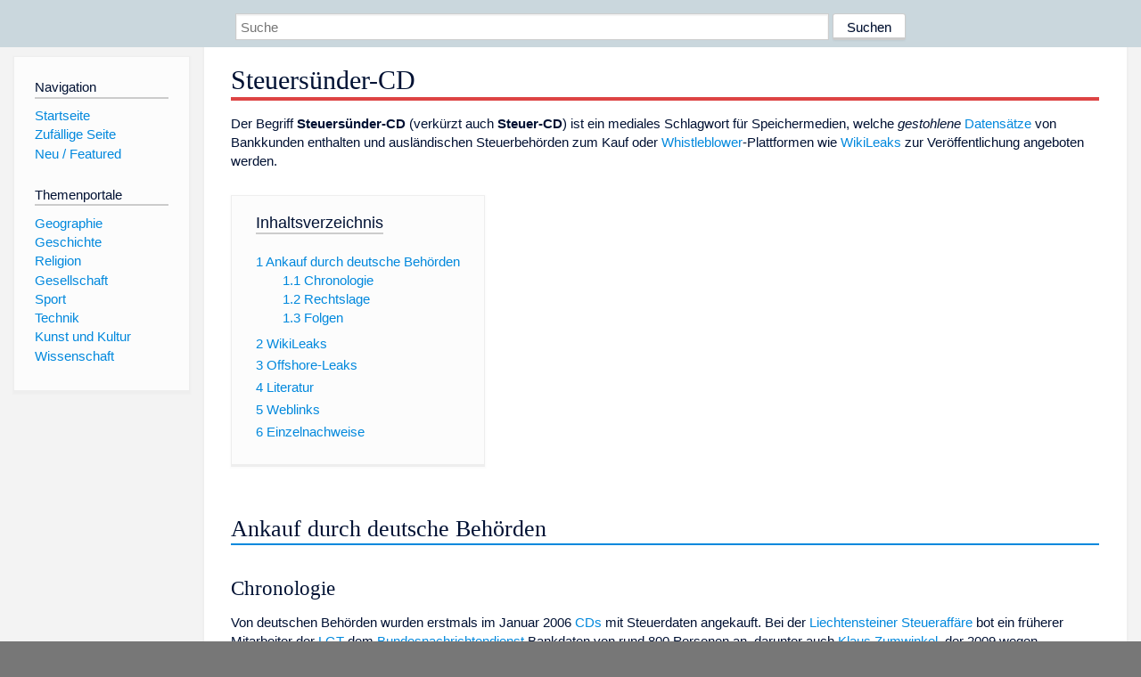

--- FILE ---
content_type: text/html; charset=utf-8
request_url: https://dewiki.de/Lexikon/Steuers%C3%BCnder-CD
body_size: 20206
content:


<!DOCTYPE html>
<html lang="de-DE">
<head>
<!-- <script async src="https://pagead2.googlesyndication.com/pagead/js/adsbygoogle.js?client=ca-pub-6036180823540385" crossorigin="anonymous"></script> -->    <meta charset="utf-8" />
    <meta name="viewport" content="width=device-width, initial-scale=1.0" />
    <meta property="og:type" content="website" />
    <meta property="og:site_name" content="DeWiki" />
    
    
        <link rel="stylesheet" href="/css/site.min.css" />
    
        <link rel="canonical" href="https://dewiki.de/Lexikon/Steuers%c3%bcnder-CD" />
    <title>DeWiki &gt; Steuers&#xFC;nder-CD</title>
<style>
    .sidebar-right-ad, #mw-related-navigation { display: none; }
    @media screen and (min-width: 1350px) {
        .sidebar-right-ad, #mw-related-navigation {
            display: inline;
        }
    }
    .imagesTable {
        display: table;
        width: 100%;
        border-spacing: 3px
    }

    .imagesTableRow {
        display: table-row
    }

    .imagesTableCell {
        display: table-cell;
        padding: 5px;
        vertical-align: middle
    }

    .imagesTableBody {
        display: table-row-group
    }
.google-revocation-link-placeholder {min-height:600px;}
figure[typeof~="mw:File/Thumb"] > figcaption, figure[typeof~="mw:File/Frame"] > figcaption {display:table-caption;caption-side:bottom;line-height:1.4em;word-break:break-word;text-align:left;padding:0 6px 6px 6px;}
figure[typeof~="mw:File/Thumb"], figure[typeof~="mw:File/Frame"] {display: table;text-align:center;border-collapse:collapse;line-height:0;margin:0.5em 0 1.3em 1.4em;clear:right;float:right;}
figure[typeof~="mw:File/Thumb"], figure[typeof~="mw:File/Frame"] {border: 1px solid #c8ccd1;border-bottom-width: 1px;border-bottom-style: solid;border-bottom-color: rgb(200, 204, 209);border-bottom:0; background-color:#f8f9fa;}

/* desktop-billboard-atf */
@media (min-width: 992px) {
.r89-desktop-billboard-atf {
min-height: 250px;
margin-top: 20px;
margin-bottom: 20px
}
}
/* desktop-billboard-btf */
@media (min-width: 992px) {
.r89-desktop-billboard-btf {
min-height: 250px;
margin-top: 20px;
margin-bottom: 20px
}
}
/* desktop-incontent */
@media (min-width: 992px) {
.r89-desktop-InContent {
min-height: 90px;
margin-top: 20px;
margin-bottom: 20px
}
}
/* mobile-billboard-top */
@media (max-width: 991px) {
.r89-mobile-billboard-top {
min-height: 280px;
margin-top: 20px;
margin-bottom: 20px
}
}
#r89-mobile-billboard-top-home-0-wrapper {
  min-height: 280px !important;
}
/* mobile-rectangle-infinite */
@media (max-width: 991px) {
.r89-mobile-rectangle-infinite {
min-height: 250px;
margin-top: 20px;
margin-bottom: 20px
}
}
/* mobile-rectangle-low */
@media (max-width: 991px) {
.r89-mobile-rectangle-low {
min-height: 250px;
margin-top: 20px;
margin-bottom: 20px
}
}
/* mobile-rectangle-mid */
@media (max-width: 991px) {
.r89-mobile-rectangle-mid {
min-height: 250px;
margin-top: 20px;
margin-bottom: 20px
}
}
/* mobile-rectangle-mid-300x600 */
@media (max-width: 991px) {
.r89-Mobile-Rectangle-Mid-300x600 {
min-height: 600px;
margin-top: 20px;
margin-bottom: 20px
}
}
.urhhinw {font-size: 0.6rem;font-style: italic;display: block;text-align: right;background-color: #ffffff80;line-height: 0.9;}</style>
</head>
<body class="sitedir-ltr">
    
    <div id="mw-wrapper">
        <div id="mw-header-container" style="background: #cad7dd; min-height: 3.5em">
            <div id="mw-header">
                <div id="p-search" style="margin-left:auto;margin-right:auto;text-align:center;max-width:1024px;">
                    <form method="get" action="/Suche">
                        <input style="width:65%" name="q" type="text" placeholder="Suche" />
                        <input style="max-width:25%" type="submit" value="Suchen" />
                    </form>
                </div>
            </div>
        </div>
        <div id="mw-content-container">
            <div id="mw-content-block" class="ts-inner">
                <div id="mw-site-navigation">
                    <div id="site-navigation" class="sidebar-chunk">
                        <h2><span>Navigation</span><div class="pokey"></div></h2>
                        <div class="sidebar-inner">
                            <div role="navigation" id="p-navigation">
 <h3>Navigation</h3>
 <div>
  <ul>
   <li><a href="/" title="Startseite" accesskey="z" ><span>Startseite</span></a></li>
   <li><a href="/Special/Random" title="Zufällige Seite" accesskey="z" rel="nofollow"><span>Zufällige Seite</span></a></li>
  <li><a href="/Artikel/Featured">Neu / Featured</a></li>
  </ul>
 </div>
</div>
<div role="navigation" id="p-themenportale">
 <h3>Themenportale</h3>
 <div>
  <ul>
   <li><a href="/Lexikon/Portal:Geographie" title="Geographie-Portal"><span>Geographie</span></a></li>
   <li><a href="/Lexikon/Portal:Geschichte" title="Geschichte-Portal"><span>Geschichte</span></a></li>
   <li><a href="/Lexikon/Portal:Religion" title="Religion-Portal"><span>Religion</span></a></li>
   <li><a href="/Lexikon/Portal:Gesellschaft" title="Gesellschaft-Portal"><span>Gesellschaft</span></a></li>
   <li><a href="/Lexikon/Portal:Sport" title="Sport-Portal"><span>Sport</span></a></li>
   <li><a href="/Lexikon/Portal:Technik" title= "Technik-Portal"><span>Technik</span></a></li>
   <li><a href="/Lexikon/Portal:Kunst_und_Kultur" title="Kunst-und-Kultur-Portal"><span>Kunst und Kultur</span></a></li>
   <li><a href="/Lexikon/Portal:Wissenschaft" title="Wissenschafts-Portal"><span>Wissenschaft</span></a></ li >
  </ul>
 </div>
</div>
                        </div>
                    </div>
                </div>
                <div id="mw-related-navigation" style="padding-left: 0em;position: sticky;top: 4em;">
<!--<div class="sidebar-right-ad">
 <ins class="adsbygoogle" id="sidebaradwithcookieconsent"
  style="display:block"
  data-ad-client="ca-pub-6036180823540385"
  data-ad-slot="5493494242"
  data-ad-format="auto"
  data-full-width-responsive="true"></ins>
 <script>
 (adsbygoogle = window.adsbygoogle || []).push({ });
 </script>  
</div>-->                </div>
                <div id="mw-content">
                    <div id="content" class="mw-body" role="main">
                        

<div>
    <!-- google_ad_section_start -->
    <h1 id="firstHeading" class="firstHeading"><span class="mw-page-title-main">Steuersünder-CD</span></h1>

<!--<script src="https://tags.refinery89.com/dewikide.js" async></script>
<ins class="adsbygoogle" id="firstadwithcookieconsent"
 style="display:block;height:280px;"
 data-ad-client="ca-pub-6036180823540385"
 data-ad-slot="9334668697"
 data-ad-format="auto"
 data-full-width-responsive="true"></ins> -->
<!-- <script>
 (adsbygoogle = window.adsbygoogle || []).push({ });
</script>
<div class="r89-desktop-billboard-atf"></div>-->

    <div class="mw-content-ltr mw-parser-output" lang=de dir=ltr><p>Der Begriff <b>Steuersünder-CD</b> (verkürzt auch <b>Steuer-CD</b>) ist ein mediales <span>Schlagwort</span> für Speichermedien, welche <i>gestohlene</i> <a href=/Lexikon/Datensatz title=Datensatz>Datensätze</a> von Bankkunden enthalten und ausländischen Steuerbehörden zum Kauf oder <a href=/Lexikon/Whistleblower title=Whistleblower>Whistleblower</a>-Plattformen wie <a href=/Lexikon/WikiLeaks title=WikiLeaks>WikiLeaks</a> zur Veröffentlichung angeboten werden.<div id=toc class=toc role=navigation aria-labelledby=mw-toc-heading><input type=checkbox role=button id=toctogglecheckbox class=toctogglecheckbox style=display:none><div class=toctitle lang=de dir=ltr><h2 id=mw-toc-heading>Inhaltsverzeichnis</h2><span class=toctogglespan><label class=toctogglelabel for=toctogglecheckbox></label></span></div><ul><li class="toclevel-1 tocsection-1"><a href=#Ankauf_durch_deutsche_Behörden><span class=tocnumber>1</span> <span class=toctext>Ankauf durch deutsche Behörden</span></a><ul><li class="toclevel-2 tocsection-2"><a href=#Chronologie><span class=tocnumber>1.1</span> <span class=toctext>Chronologie</span></a><li class="toclevel-2 tocsection-3"><a href=#Rechtslage><span class=tocnumber>1.2</span> <span class=toctext>Rechtslage</span></a><li class="toclevel-2 tocsection-4"><a href=#Folgen><span class=tocnumber>1.3</span> <span class=toctext>Folgen</span></a></ul><li class="toclevel-1 tocsection-5"><a href=#WikiLeaks><span class=tocnumber>2</span> <span class=toctext>WikiLeaks</span></a><li class="toclevel-1 tocsection-6"><a href=#Offshore-Leaks><span class=tocnumber>3</span> <span class=toctext>Offshore-Leaks</span></a><li class="toclevel-1 tocsection-7"><a href=#Literatur><span class=tocnumber>4</span> <span class=toctext>Literatur</span></a><li class="toclevel-1 tocsection-8"><a href=#Weblinks><span class=tocnumber>5</span> <span class=toctext>Weblinks</span></a><li class="toclevel-1 tocsection-9"><a href=#Einzelnachweise><span class=tocnumber>6</span> <span class=toctext>Einzelnachweise</span></a></ul></div><div class="mw-heading mw-heading2"><h2 id=Ankauf_durch_deutsche_Behörden><span id=Ankauf_durch_deutsche_Beh.C3.B6rden></span>Ankauf durch deutsche Behörden</h2></div><div class="mw-heading mw-heading3"><h3 id=Chronologie>Chronologie</h3></div><p>Von deutschen Behörden wurden erstmals im Januar 2006 <a href=/Lexikon/CD-ROM title=CD-ROM>CDs</a> mit Steuerdaten angekauft. Bei der <a href=/Lexikon/Liechtensteiner_Steueraff%c3%a4re title="Liechtensteiner Steueraffäre">Liechtensteiner Steueraffäre</a> bot ein früherer Mitarbeiter der <a href=/Lexikon/LGT_Group title="LGT Group">LGT</a> dem <a href=/Lexikon/Bundesnachrichtendienst title=Bundesnachrichtendienst>Bundesnachrichtendienst</a> Bankdaten von rund 800 Personen an, darunter auch <a href=/Lexikon/Klaus_Zumwinkel title="Klaus Zumwinkel">Klaus Zumwinkel</a>, der 2009 wegen <a href=/Lexikon/Steuerhinterziehung_(Deutschland) title="Steuerhinterziehung (Deutschland)">Steuerhinterziehung</a> verurteilt wurde. Die meisten Daten kaufte das Land <a href=/Lexikon/Nordrhein-Westfalen title=Nordrhein-Westfalen>Nordrhein-Westfalen</a>. Im Februar 2010 wurde unter dem damaligen nordrhein-westfälischen Finanzminister <a href=/Lexikon/Helmut_Linssen title="Helmut Linssen">Helmut Linssen</a> eine CD mit Namen und Kontodaten von Kunden der <a href=/Lexikon/Credit_Suisse title="Credit Suisse">Credit Suisse</a> für 2,5 Millionen Euro angekauft. Im Oktober 2010 bezahlten <a href=/Lexikon/Steuerfahnder class=mw-redirect title=Steuerfahnder>Steuerfahnder</a> für Kundendaten der Schweizer <a href=/Lexikon/Bank_Julius_B%c3%a4r title="Bank Julius Bär">Bank Julius Bär</a> und im Oktober 2011 für rund 3000 Kontoinformationen aus <a href=/Lexikon/Luxemburg title=Luxemburg>Luxemburg</a>. <a href=/Lexikon/Niedersachsen title=Niedersachsen>Niedersachsen</a> erwarb im Juni 2010 Zugang zu 35.000 Datensätzen mutmaßlicher Steuerbetrüger. Der Ankauf solcher Datenträger führte zu juristischen und politischen Auseinandersetzungen zwischen Deutschland und Liechtenstein sowie besonders der Schweiz.<sup id=cite_ref-tagesschau_1-0 class=reference><a href=#cite_note-tagesschau-1>&#91;1&#93;</a></sup> Die <a href=/Lexikon/Landesregierung_von_Baden-W%c3%bcrttemberg title="Landesregierung von Baden-Württemberg">Landesregierung von Baden-Württemberg</a> lehnte im August 2010 den Ankauf einer „Steuersünder-CD“ ab.<sup id=cite_ref-2 class=reference><a href=#cite_note-2>&#91;2&#93;</a></sup> 2012 kaufte <a href=/Lexikon/Norbert_Walter-Borjans title="Norbert Walter-Borjans">Norbert Walter-Borjans</a> für Nordrhein-Westfalen mehrere CDs, ohne die Namen der betroffenen Banken zu nennen.<sup id=cite_ref-3 class=reference><a href=#cite_note-3>&#91;3&#93;</a></sup> Anfang Dezember 2012 bestätigte die Landesregierung in Nordrhein-Westfalen, dass eine der Steuer-CDs von der schweizerischen Großbank <a href=/Lexikon/UBS title=UBS>UBS</a> stamme und die CD Angaben zu rund 750 Stiftungen und 550 weiteren Fällen mit einem Anlagevolumen von mehr als 2,9 Milliarden Euro enthalte.<sup id=cite_ref-4 class=reference><a href=#cite_note-4>&#91;4&#93;</a></sup> April 2013 bestätigte das Land Rheinland-Pfalz den Erwerb einer Steuer-CD mit etwa 40.000 Datensätzen für vier Millionen Euro.<sup id=cite_ref-5 class=reference><a href=#cite_note-5>&#91;5&#93;</a></sup><div class="mw-heading mw-heading3"><h3 id=Rechtslage>Rechtslage</h3></div><p>In den bisherigen Fällen lagen die Banken in der <a href=/Lexikon/Schweiz title=Schweiz>Schweiz</a> oder in <a href=/Lexikon/Liechtenstein title=Liechtenstein>Liechtenstein</a>. Der „Diebstahl“ der Kundendaten ist in diesen Ländern wegen Verletzung des <a href=/Lexikon/Bankgeheimnis title=Bankgeheimnis>Bankgeheimnisses</a> strafbar. Der Erwerb der Daten durch den deutschen <a href=/Lexikon/Fiskus title=Fiskus>Fiskus</a> dient der Strafverfolgung von <a href=/Lexikon/Steuerhinterziehung_(Deutschland) title="Steuerhinterziehung (Deutschland)">Steuerhinterziehern</a> im Rahmen des <a href=/Lexikon/Steuerstrafrecht_(Deutschland) title="Steuerstrafrecht (Deutschland)">Steuerstrafrechts</a>. Eine derartige CD ist ein <a href=/Lexikon/Sachbeweis title=Sachbeweis>Sachbeweis</a> im Sinne der <a href=/Lexikon/Strafprozessordnung_(Deutschland) title="Strafprozessordnung (Deutschland)">Strafprozessordnung</a> (StPO). Zuständige <a href=/Lexikon/Strafverfolgungsbeh%c3%b6rde title=Strafverfolgungsbehörde>Strafverfolgungsbehörde</a> für Steuerhinterziehung (strafbar gemäß <span class=plainlinks-print><a rel=nofollow class="external text" href=https://www.gesetze-im-internet.de/ao_1977/__370.html>§&#160;370</a></span> <a href=/Lexikon/Abgabenordnung title=Abgabenordnung>Abgabenordnung</a>) ist die <span>Bußgeld- und Strafsachenstelle</span> des <a href=/Lexikon/Finanzamt title=Finanzamt>Finanzamts</a> bzw. die <a href=/Lexikon/Staatsanwaltschaft title=Staatsanwaltschaft>Staatsanwaltschaft</a>, während die <a href=/Lexikon/Steuerfahndung title=Steuerfahndung>Steuerfahndung</a> den Sachverhalt lediglich ermittelt.<p>Ein <a href=/Lexikon/Beweisverbot title=Beweisverbot>Beweisverwertungsverbot</a> nach dem Strafprozessrecht besteht nach herrschender Auffassung nicht. Das <a href=/Lexikon/Bundesverfassungsgericht title=Bundesverfassungsgericht>Bundesverfassungsgericht</a> hat im November 2010 die Nutzung der Daten solcher Datenträger bei der <a href=/Lexikon/Strafverfolgung title=Strafverfolgung>Strafverfolgung</a> erlaubt. So können die von Informanten angekauften Informationen über mutmaßliche Steuerhinterzieher in Ermittlungsverfahren verwendet werden. Es komme nicht darauf an, ob der Ankauf der Daten ursprünglich rechtmäßig war (2 BvR 2101/09).<sup id=cite_ref-6 class=reference><a href=#cite_note-6>&#91;6&#93;</a></sup> In der Urteilsbegründung hieß es: „Der ‚Datendiebstahl‘ sei der <a href=/Lexikon/Bundesrepublik_Deutschland class=mw-redirect title="Bundesrepublik Deutschland">Bundesrepublik Deutschland</a> nicht zuzurechnen. Selbst wenn <a href=/Lexikon/V%c3%b6lkerrecht title=Völkerrecht>völkerrechtliche</a> Übereinkommen umgangen worden sein sollten, sei dies unschädlich, weil sich aus der Verletzung eines völkerrechtlichen Vertrages, der keine persönlichen Rechte gewähre, kein Verwertungsverbot ergebe. Im Übrigen sei das möglicherweise völkerrechtswidrige Geschehen (‚Datendiebstahl‘ und Ankauf der ‚gestohlenen‘ Daten) abgeschlossen gewesen; durch die Benutzung der Daten in dem Ermittlungsverfahren gegen die Beschwerdeführer würden die Übereinkommen nicht erneut beeinträchtigt.“<sup id=cite_ref-7 class=reference><a href=#cite_note-7>&#91;7&#93;</a></sup> Weiter sind „<a href=/Lexikon/Beweismittel title=Beweismittel>Beweismittel</a>, die von Privaten erlangt wurden, selbst wenn dies in strafbewehrter Weise erfolgte, grundsätzlich verwertbar, so dass allein von dem <a href=/Lexikon/Informant title=Informant>Informanten</a> begangene <a href=/Lexikon/Strafrecht title=Strafrecht>Straftaten</a> bei der Beurteilung eines möglichen Verwertungsverbotes vornherein nicht berücksichtigt werden müssen.“<sup id=cite_ref-8 class=reference><a href=#cite_note-8>&#91;8&#93;</a></sup><p><a href=/Lexikon/Legal_Tribune_Online title="Legal Tribune Online">Legal Tribune Online</a> schrieb im Dezember 2010 unter anderem zum Urteil: „Es handelt sich keinesfalls um die abschließende rechtliche Beurteilung aller mit solchen CDs verbundenen Fragen. Der Kontodaten-CD-Beschluss ist vor allem kein Freibrief, staatsanwaltliche Ermittlungen künftig beliebig durchführen zu können, wie manche jetzt meinen (das hat das BVerfG bereits an anderer Stelle entschieden [gekürzt]). Zulässig ist nur, dass gegen auf den CDs benannte Personen ermittelt werden darf. Außerdem besteht die grundsätzliche Möglichkeit zu <a href=/Lexikon/Hausdurchsuchung class=mw-redirect title=Hausdurchsuchung>Hausdurchsuchungen</a>. Noch nicht entschieden ist, ob diese ‘fruits of the poisonous tree’ selbst als Grundlage für eine strafrechtliche Verurteilung herangezogen werden dürfen. Das ist die am Ende wesentlich wichtigere Frage, denn selten finden sich bei Hausdurchsuchungen wirklich die gewünschten Belege. Diese nämlich werden meist zum Schutz vor solchen Ermittlungsmaßnahmen gar nicht erst in Deutschland aufbewahrt.“<sup id=cite_ref-9 class=reference><a href=#cite_note-9>&#91;9&#93;</a></sup> Auf derselben Plattform hebt der Steuerrechtler <a href=/Lexikon/Arndt_Schmehl title="Arndt Schmehl">Arndt Schmehl</a> noch hervor, dass Steuergerechtigkeit und Rechtsstaatlichkeit sich nicht gegenseitig ausschließen, sondern „unverbrüchlich zusammengehören“. Zudem müsse die Justiz dem Grundsatz folgen, dass sie zur Erforschung der Wahrheit verpflichtet ist, allerdings nicht um jeden Preis. Bei den Steuerdaten-CDs gelte es zu beachten, dass ein strafbares Vorverhalten bei der Informationsbeschaffung nicht zur Unverwertbarkeit des Beweises führt, soweit dies der private Informant allein zu verantworten hat.<sup id=cite_ref-10 class=reference><a href=#cite_note-10>&#91;10&#93;</a></sup><p>Neben der Beweisverwertung stellten sich auch Fragen, wie die Beschaffung der Daten und die Anstiftung hierzu strafrechtlich zu bewerten sind (siehe unten).<div class="mw-heading mw-heading3"><h3 id=Folgen>Folgen</h3></div><p>Nachdem durch die Medien Verkaufsangebote weiterer „Steuersünder-CDs“ bekannt geworden waren, gingen bei deutschen Finanzämtern regelmäßig <a href=/Lexikon/Selbstanzeige title=Selbstanzeige>Selbstanzeigen</a> ein, in der Hoffnung auf die strafbefreiende Wirkung gemäß <span class=plainlinks-print><a rel=nofollow class="external text" href=https://www.gesetze-im-internet.de/ao_1977/__371.html>§&#160;371</a></span> <a href=/Lexikon/Abgabenordnung title=Abgabenordnung>Abgabenordnung</a> (AO). Die Selbstanzeige hat in jedem Fall strafmildernde Wirkung. Ob die Selbstanzeige auch strafbefreiende Wirkung haben darf, ist allgemein umstritten, denn gemäß der AO entfällt die Strafbefreiung, wenn das Finanzamt die Steuerhinterziehung bereits vor Eingang der Selbstanzeige entdeckt hat.<p>Die Kosten von CD-Käufen wurden grundsätzlich zur Hälfte auf den Bund und der Rest auf die Länder umgelegt. Den Kosten von neun Millionen Euro stehen alleine bis September 2012 Mehreinnahmen von insgesamt mehr als drei Milliarden Euro gegenüber.<sup id=cite_ref-11 class=reference><a href=#cite_note-11>&#91;11&#93;</a></sup><p>Allein in Nordrhein-Westfalen kamen so mehr als 670 Millionen Euro zusammen. Neben 3,6 Mio. Euro an Geldstrafen und Geldauflagen aus Verurteilungen und Verfahrenseinstellungen wurden durch die nordrhein-westfälische Justiz <span>Verbandsgeldbußen</span> in Höhe von rund 197,5 Mio. Euro festgesetzt. Dazu kamen allein in Nordrhein-Westfalen rund 70 Mio. Euro aus der Auswertung von Steuer-CDs. Die zusätzlichen Einnahmen aus Selbstanzeigen in Höhe von geschätzten 400 Mio. Euro waren nur möglich, weil Steuerhinterzieher nicht mehr sicher sein konnten, dass sie unentdeckt bleiben.<sup id=cite_ref-12 class=reference><a href=#cite_note-12>&#91;12&#93;</a></sup><p>Ende November 2012 lehnten der deutsche <a href=/Lexikon/Bundesrat_(Deutschland) title="Bundesrat (Deutschland)">Bundesrat</a> und in der Folge der Vermittlungsausschuss des Deutschen Bundestages ein <a href=/Lexikon/Steuerabkommen_Deutschland%e2%80%93Schweiz title="Steuerabkommen Deutschland–Schweiz">Steuerabkommen mit der Schweiz</a> ab.<p>Die Weitergabe von Daten, die unter das Schweizer Bankgeheimnis fallen, an deutsche Steuerfahnder löste kriminalistische, juristische und diplomatische Auseinandersetzungen zwischen der Schweiz und Deutschland aus. Der Schweizer Bundesrat entschied, den Banken beizuspringen, und die Landesregierung ermächtigte im September 2010 die <a href=/Lexikon/Bundesanwaltschaft_(Schweiz) title="Bundesanwaltschaft (Schweiz)">Bundesanwaltschaft</a>, Ermittlungen wegen Wirtschaftsspionage aufzunehmen. In der Schweiz wurden mehrere Personen verhaftet und angeklagt. Auch Steuerfahnder aus Nordrhein-Westfalen wurden 2012 von der Bundesanwaltschaft zur Verhaftung ausgeschrieben, da sie zu Straftaten in der Schweiz angeregt hätten.<sup id=cite_ref-:0_13-0 class=reference><a href=#cite_note-:0-13>&#91;13&#93;</a></sup><p>Der Österreicher, der die Datensammlung an die deutschen Behörden verkauft hatte, hatte hierfür 2,5 Millionen Euro erhalten. Das Geld wurde auf Konten in Deutschland, Österreich und Tschechien überwiesen. Nachdem der Österreicher in der Schweiz verhaftet worden war, beging er in der Zelle Selbstmord. Seine Erben und die Schweiz stritten lange um das Honorar für die Beschaffung der Steuer-CD. Nach langem Rechtsstreit wurde entschieden, dass das Geld als Deliktserlös einzuziehen sei. Der verbliebene Teil des Honorars auf den Konten in Österreich und Tschechien ging somit an die Schweizer Behörden.<sup id=cite_ref-14 class=reference><a href=#cite_note-14>&#91;14&#93;</a></sup><p>2012 wurde von der Schweiz aufgrund des Verdachts zur Beihilfe von <a href=/Lexikon/Wirtschaftsspionage title=Wirtschaftsspionage>Wirtschaftsspionage</a> sowie wegen Verstoßes gegen das <a href=/Lexikon/Schweizer_Bankgeheimnis title="Schweizer Bankgeheimnis">Schweizer Bankgeheimnis</a> (<span class=plainlinks-print><a rel=nofollow class="external text" href="https://www.fedlex.admin.ch/de/search?collection=classified_compilation&amp;classifiedBy=BankG&amp;article=47">Art.&#160;47</a><span style=display:none><span></span></span></span>) ein nationaler <a href=/Lexikon/Haftbefehl title=Haftbefehl>Haftbefehl</a> gegen drei Steuerfahnder aus Nordrhein-Westfalen, darunter auch gegen den Leiter des Finanzamts für Steuerstrafsachen und Steuerfahndung in <a href=/Lexikon/Wuppertal title=Wuppertal>Wuppertal</a>,<sup id=cite_ref-knellwolf_15-0 class=reference><a href=#cite_note-knellwolf-15>&#91;15&#93;</a></sup> erlassen. Alle drei sollen beim Kauf einer CD 2010 beteiligt gewesen sein.<sup id=cite_ref-16 class=reference><a href=#cite_note-16>&#91;16&#93;</a></sup> Laut dem Schweizer Bundesanwalt <a href=/Lexikon/Michael_Lauber title="Michael Lauber">Michael Lauber</a> würden sie verdächtigt, „Aufträge zum Ausspionieren der Großbank <a href=/Lexikon/Credit_Suisse title="Credit Suisse">Credit Suisse</a>“ erteilt zu haben.<sup id=cite_ref-17 class=reference><a href=#cite_note-17>&#91;17&#93;</a></sup> Die Schweizer Behörden, die ein <a href=/Lexikon/Rechtshilfe title=Rechtshilfe>Rechtshilfeersuchen</a> in Deutschland stellten,<sup id=cite_ref-18 class=reference><a href=#cite_note-18>&#91;18&#93;</a></sup> machten hierfür <span class=plainlinks-print><a rel=nofollow class="external text" href="https://www.fedlex.admin.ch/de/search?collection=classified_compilation&amp;classifiedBy=StGB&amp;article=273">Art.&#160;273</a><span style=display:none><span></span></span></span> des <a href=/Lexikon/Strafgesetzbuch_(Schweiz) title="Strafgesetzbuch (Schweiz)">Strafgesetzbuchs</a> geltend. Diese Vorschrift wendet sich gegen Wirtschaftsspionage oder gegen einen „wirtschaftlichen Nachrichtendienst“ und bedroht diejenigen mit einer Freiheitsstrafe, die ein Geschäftsgeheimnis auskundschaften, „um es einer fremden amtlichen Stelle oder einer ausländischen Organisation oder privaten Unternehmung oder ihren Agenten zugänglich zu machen“.<sup id=cite_ref-19 class=reference><a href=#cite_note-19>&#91;19&#93;</a></sup> In einem Interview mit <a href=/Lexikon/Schweizer_Radio_DRS title="Schweizer Radio DRS">Schweizer Radio DRS</a> sagte Lauber: „Es besteht der konkrete Verdacht, dass aus Deutschland klare Aufträge gegeben worden sind zum Ausspionieren von Informationen der Credit Suisse“, da neben Steuerdaten auch interne Papiere weitergeleitet wurden. Die zuvor ersuchte Rechtshilfe zu einer Befragung der Beamten blieb jedoch unbeantwortet.<sup id=cite_ref-tagesschau_1-1 class=reference><a href=#cite_note-tagesschau-1>&#91;1&#93;</a></sup> Zu den an deutsche Behörden weitergegebenen Unternehmensinterna gehörte insbesondere eine Powerpoint-Präsentation, aus der hervorging, dass die Credit Suisse selbst davon ausging, dass mehr als 80 Prozent ihrer deutschen Kunden offenbar unversteuertes Geld angelegt hatten.<sup id=cite_ref-20 class=reference><a href=#cite_note-20>&#91;20&#93;</a></sup><p>Im April 2017 wurde in Frankfurt der ehemalige Schweizer Polizist Daniel M. aus Zürich wegen Spionagetätigkeiten verhaftet. Er soll vom <a href=/Lexikon/Schweizer_Nachrichtendienste title="Schweizer Nachrichtendienste">Nachrichtendienst des Bundes</a> als freier Mitarbeiter mehrfach mit Operationen betraut worden sein, insbesondere um Informationen über die Steuerfahnder aus Nordrhein-Westfalen zu sammeln. Seine genaue Rolle und sein Beitrag an die Untersuchungen sind unklar.<sup id=cite_ref-:0_13-1 class=reference><a href=#cite_note-:0-13>&#91;13&#93;</a></sup><sup id=cite_ref-:1_21-0 class=reference><a href=#cite_note-:1-21>&#91;21&#93;</a></sup> <a href=/Lexikon/Ueli_Maurer title="Ueli Maurer">Ueli Maurer</a>, damals Verteidigungsminister und für den Schweizer Geheimdienst verantwortlich, hatten zwar den Einsatz eines Spions gegenüber dem <a href=/Lexikon/Tages-Anzeiger title=Tages-Anzeiger>Tages-Anzeiger</a> bestätigt und gesagt, dass er auch den <a href=/Lexikon/Bundesrat_(Schweiz) title="Bundesrat (Schweiz)">Gesamtbundesrat</a> und die <a href=/Lexikon/Gesch%c3%a4ftspr%c3%bcfungsdelegation_der_Bundesversammlung title="Geschäftsprüfungsdelegation der Bundesversammlung">parlamentarische Geschäftsprüfungsdelegation</a> über die NDB-Operation informiert hätte.<sup id=cite_ref-22 class=reference><a href=#cite_note-22>&#91;22&#93;</a></sup> Später soll Daniel M. Bankdaten, die sich jedoch als Fälschungen erwiesen, an <a href=/Lexikon/Werner_Mauss title="Werner Mauss">Werner Mauss</a> und eine Drittperson verkauft haben. Mauss reklamierte dies bei den Schweizer Behörden. Daraufhin wurde M. in der Schweiz verhaftet. Die Schweizer Bundesanwaltschaft dehnte das Strafverfahren gegen M. auf Mauss und den dritten Mann aus, und die Beschuldigten sagten in Verhören, sie seien in vielfältiger Weise jahrelang für Geheimdienste tätig gewesen. Über ein laufendes deutsches Steuerverfahren gegen Mauss in Bochum gerieten die Schweizer Protokolle in die Hände des deutschen Generalbundesanwalts, womit dieser über die Identität und Aktivitäten von Daniel M. informiert wurde, worauf er Daniel M. festnehmen ließ.<sup id=cite_ref-23 class=reference><a href=#cite_note-23>&#91;23&#93;</a></sup> Anscheinend war aber die Identität der deutschen Steuerfahnder bereits 2010 durch ein Dossier der Staatsanwaltschaft Düsseldorf, das mitunter an Anwälte der Steuerhinterzieher geschickt worden war, offengelegt worden.<sup id=cite_ref-:1_21-1 class=reference><a href=#cite_note-:1-21>&#91;21&#93;</a></sup><div class="mw-heading mw-heading2"><h2 id=WikiLeaks>WikiLeaks</h2></div><div class=hauptartikel role=navigation><span class=hauptartikel-pfeil title=siehe aria-hidden=true role=presentation>→ </span><i><span class=hauptartikel-text>Hauptartikel</span>: <a href=/Lexikon/Rudolf_Elmer title="Rudolf Elmer">Rudolf Elmer</a>&#160;und <a href=/Lexikon/Ver%c3%b6ffentlichungen_von_WikiLeaks#Bank_Julius_B%c3%a4r_gegen_WikiLeaks title="Veröffentlichungen von WikiLeaks">Bank Julius Bär gegen WikiLeaks</a></i></div><p>Wurden sogenannte Steuer-CDs hauptsächlich an deutsche Behörden verkauft, hatte <a href=/Lexikon/Rudolf_Elmer title="Rudolf Elmer">Rudolf Elmer</a>, ehemaliger Bankdirektor der <i>Julius Baer Bank &amp; Trust Company</i>, einer Tochtergesellschaft der Schweizer Bank <a href=/Lexikon/Bank_Julius_B%c3%a4r title="Bank Julius Bär">Julius Bär</a> auf den <a href=/Lexikon/Kaimaninseln class=mw-redirect title=Kaimaninseln>Cayman Islands</a>, persönliche Kundendaten mehrfach an <a href=/Lexikon/WikiLeaks title=WikiLeaks>WikiLeaks</a> weitergegeben. 2007 hatte er geheime Kundendaten auf WikiLeaks veröffentlichen lassen, wovon aber einige gefälscht waren.<sup id=cite_ref-sonntag_24-0 class=reference><a href=#cite_note-sonntag-24>&#91;24&#93;</a></sup><sup id=cite_ref-sf_25-0 class=reference><a href=#cite_note-sf-25>&#91;25&#93;</a></sup><p>Am 17. Januar 2011 übergab Elmer dem WikiLeaks-Sprecher <a href=/Lexikon/Julian_Assange title="Julian Assange">Julian Assange</a> zwei CDs mit angeblich rund 2.000 Daten von Kunden aus den Vereinigten Staaten, Großbritannien, Österreich und Deutschland unter anderem von „bekannten Stützen der Gesellschaft“ wie Geschäftsleuten, Kunstschaffenden und rund 40 Politikern.<sup id=cite_ref-26 class=reference><a href=#cite_note-26>&#91;26&#93;</a></sup> Später in Untersuchungshaft erklärte Elmer, dass die Datenträger leer waren und somit keine Bankdaten enthielten.<sup id=cite_ref-uhaft_27-0 class=reference><a href=#cite_note-uhaft-27>&#91;27&#93;</a></sup> Im Juli 2011 bestätigten dies zwei Elmer nahestehende Personen, die an der Pressekonferenz in London teilgenommen hatten. Eine von ihnen gab an, die Information direkt von Assange erhalten zu haben.<sup id=cite_ref-28 class=reference><a href=#cite_note-28>&#91;28&#93;</a></sup><sup id=cite_ref-29 class=reference><a href=#cite_note-29>&#91;29&#93;</a></sup><p>Aufgrund dieser Übergabe von Kunden- und Geschäftsdatensätzen sowie den früheren Übergaben an WikiLeaks wurde Elmer festgenommen und in Untersuchungshaft genommen.<sup id=cite_ref-30 class=reference><a href=#cite_note-30>&#91;30&#93;</a></sup> Kurz zuvor wurde er wegen mehrfacher versuchter Nötigung, <span>Drohung</span> und Verletzung des <a href=/Lexikon/Schweizer_Bankgeheimnis title="Schweizer Bankgeheimnis">Schweizer Bankgeheimnisses</a> von einem Schweizer Gericht zu einer Geldstrafe auf <a href=/Lexikon/Bedingte_Strafe_(Schweiz) title="Bedingte Strafe (Schweiz)">Bewährung</a> verurteilt. Elmer hatte im Jahr 2004 Datensätze der Bank an Medien und Steuerbehörden weitergeleitet sowie Bankmitarbeiter bedroht.<sup id=cite_ref-tagi_31-0 class=reference><a href=#cite_note-tagi-31>&#91;31&#93;</a></sup> Elmer legte <a href=/Lexikon/Berufung_(Recht) title="Berufung (Recht)">Berufung</a> gegen das Urteil ein.<sup id=cite_ref-berufung_32-0 class=reference><a href=#cite_note-berufung-32>&#91;32&#93;</a></sup> Die Weitergabe der Datensätze an WikiLeaks war nicht Teil der Anklage.<sup id=cite_ref-sf_25-1 class=reference><a href=#cite_note-sf-25>&#91;25&#93;</a></sup><div class="mw-heading mw-heading2"><h2 id=Offshore-Leaks>Offshore-Leaks</h2></div><div class=hauptartikel role=navigation><span class=hauptartikel-pfeil title=siehe aria-hidden=true role=presentation>→ </span><i><span class=hauptartikel-text>Hauptartikel</span>: <a href=/Lexikon/Offshore-Leaks title=Offshore-Leaks>Offshore-Leaks</a></i></div><p>Seit dem 4. April 2013 veröffentlicht ein Konsortium von Medien (überwiegend Zeitungen) aus 46 Ländern Berichte über <a href=/Lexikon/Steueroase title=Steueroase>Steueroasen</a>. Grundlage der Berichte ist eine Festplatte, die 260 GB Daten mit 2,5 Millionen Dokumenten mit 130.000 Steuerflüchtigen-Namen aus etwa 170 Ländern enthält und die diese Medien seit Monaten auswerten; dabei betreiben sie auch <a href=/Lexikon/Investigativer_Journalismus title="Investigativer Journalismus">investigativen Journalismus</a>.<p>Nach Recherchen des Norddeutschen Rundfunks und der Süddeutschen Zeitung hat zum Beispiel die <a href=/Lexikon/Deutsche_Bank title="Deutsche Bank">Deutsche Bank</a> über ihre Niederlassung in Singapur mehr als 300 Firmen und Trusts in mehreren Steueroasen (größtenteils auf den <a href=/Lexikon/Britische_Jungferninseln title="Britische Jungferninseln">Britischen Jungferninseln</a>) gegründet. In vielen Fällen setzte sie dabei ihre Tochterfirma <span>Regula Limited</span> als Direktorin ein. Nach Ansicht von Kritikern leistete sie der Verschleierung von Geldströmen Vorschub und begünstigte damit mögliche Straftaten.<sup id=cite_ref-33 class=reference><a href=#cite_note-33>&#91;33&#93;</a></sup><div class="mw-heading mw-heading2"><h2 id=Literatur>Literatur</h2></div><ul><li>Sebastian Sonn: <i>Strafbarkeit des privaten Entwendens und staatlichen Ankaufs inkriminierender Kundendaten: Am Beispiel der Steuer-CD Affäre.</i> Hamburg 2014 (Dissertation), <span>ISBN 978-3-8300-7801-2</span>.</ul><div class="mw-heading mw-heading2"><h2 id=Weblinks>Weblinks</h2></div><ul><li><a rel=nofollow class="external text" href=http://www.spiegel.de/politik/deutschland/0,1518,675979,00.html><i>Schnell die Steuer, sonst wird's teuer</i></a>, <a href=/Lexikon/Spiegel_Online class=mw-redirect title="Spiegel Online">Spiegel Online</a> vom 4. Februar 2010<li><a rel=nofollow class="external text" href=https://www.faz.net/aktuell/wirtschaft/nach-kauf-von-luxemburg-cd-razzia-gegen-steuersuender-ist-angelaufen-11495513.html><i>Razzia gegen Steuersünder ist angelaufen</i>.</a> Chronologie der „Steuersünder-CD“-Käufe in Deutschland. In: <a href=/Lexikon/Faz.net class=mw-redirect title=Faz.net>faz.net</a> vom 16. Oktober 2011</ul><div class="mw-heading mw-heading2"><h2 id=Einzelnachweise>Einzelnachweise</h2></div><ol class=references><li id=cite_note-tagesschau-1><span class=mw-cite-backlink>↑ <sup><a href=#cite_ref-tagesschau_1-0>a</a></sup> <sup><a href=#cite_ref-tagesschau_1-1>b</a></sup></span> <span class=reference-text><a rel=nofollow class="external text" href=https://www.tagesschau.de/inland/hgsteuerstreit100.html><i>Wirtschaftsspionage oder berechtigte Fahndung?</i></a>, <a href=/Lexikon/Tagesschau.de title=Tagesschau.de>tagesschau.de</a> vom 3. April 2012 (<style data-mw-deduplicate=TemplateStyles:r244449517>.mw-parser-output .webarchiv-memento{color:#303030!important}html.skin-theme-clientpref-night .mw-parser-output .webarchiv-memento{color:#aaaaaa!important}@media(prefers-color-scheme:dark){html.skin-theme-clientpref-os .mw-parser-output .webarchiv-memento{color:#aaaaaa!important}}</style><a rel=nofollow class="external text" href="https://www.webcitation.org/66eyqfoPP?url=https://www.tagesschau.de/inland/hgsteuerstreit100.html">Archiv-Version</a> (<a href=/Lexikon/Web-Archivierung#Begriffsbestimmung title=Web-Archivierung><span class=webarchiv-memento>Memento</span></a> vom 4. April 2012 auf <i><a href=/Lexikon/WebCite title=WebCite>WebCite</a></i>))</span><li id=cite_note-2><span class=mw-cite-backlink><a href=#cite_ref-2>↑</a></span> <span class=reference-text><span class=cite><a rel=nofollow class="external text" href=https://www.spiegel.de/wirtschaft/soziales/illegale-konten-baden-wuerttemberg-will-steuersuender-cd-nicht-kaufen-a-713114.html><i>Baden-Württemberg will Steuersünder-CD nicht kaufen.</i></a>&#32;Spiegel Online,&#32;22.&#160;August 2010&#44;<span class=Abrufdatum>&#32;abgerufen am 18.&#160;August 2012</span>.</span><span style=display:none class=Z3988 title="ctx_ver=Z39.88-2004&amp;rft_val_fmt=info%3Aofi%2Ffmt%3Akev%3Amtx%3Adc&amp;rfr_id=info%3Asid%2Fde.wikipedia.org%3ASteuers%C3%BCnder-CD&amp;rft.title=Baden-W%C3%BCrttemberg+will+Steuers%C3%BCnder-CD+nicht+kaufen&amp;rft.description=Baden-W%C3%BCrttemberg+will+Steuers%C3%BCnder-CD+nicht+kaufen&amp;rft.identifier=https%3A%2F%2Fwww.spiegel.de%2Fwirtschaft%2Fsoziales%2Fillegale-konten-baden-wuerttemberg-will-steuersuender-cd-nicht-kaufen-a-713114.html&amp;rft.publisher=Spiegel+Online&amp;rft.date=2010-08-22">&#160;</span></span><li id=cite_note-3><span class=mw-cite-backlink><a href=#cite_ref-3>↑</a></span> <span class=reference-text><a rel=nofollow class="external text" href=http://www.20min.ch/finance/news/story/22653640>NRW ermittelt nach Ankauf von Steuer-CDs.</a> In: <a href=/Lexikon/20_Minuten title="20 Minuten">20 Minuten</a> vom 9. August 2012</span><li id=cite_note-4><span class=mw-cite-backlink><a href=#cite_ref-4>↑</a></span> <span class=reference-text><link rel=mw-deduplicated-inline-style href=mw-data:TemplateStyles:r244449517><a rel=nofollow class="external text" href=https://archive.today/20130212023831/http://www.tagesschau.de/inland/steuercdsnrw102.html><i>Neue Steuer-CD enthüllt massiven Betrug</i></a> (<a href=/Lexikon/Web-Archivierung#Begriffsbestimmung title=Web-Archivierung><span class=webarchiv-memento>Memento</span></a> vom 12. Februar 2013 im Webarchiv <i><a href=/Lexikon/Archive.today title=Archive.today>archive.today</a></i>), tagesschau.de, 4. Dezember 2012</span><li id=cite_note-5><span class=mw-cite-backlink><a href=#cite_ref-5>↑</a></span> <span class=reference-text><span class=cite><i>Steuerfahndung: Land kauft Steuer-CD – Kühl „konsequent gegen Steuerbetrug“.</i>&#32;<a href=/Lexikon/Ministerium_der_Finanzen_Rheinland-Pfalz title="Ministerium der Finanzen Rheinland-Pfalz">Ministerium der Finanzen Rheinland-Pfalz</a>,&#32;16.&#160;April 2013&#44;&#32;ehemals&#32;im&#32;<style data-mw-deduplicate=TemplateStyles:r235239667>.mw-parser-output .dewiki-iconexternal>a{background-position:center right;background-repeat:no-repeat}body.skin-minerva .mw-parser-output .dewiki-iconexternal>a{background-image:url("https://upload.wikimedia.org/wikipedia/commons/a/a4/OOjs_UI_icon_external-link-ltr-progressive.svg")!important;background-size:10px;padding-right:13px!important}body.skin-timeless .mw-parser-output .dewiki-iconexternal>a,body.skin-monobook .mw-parser-output .dewiki-iconexternal>a{background-image:url("https://upload.wikimedia.org/wikipedia/commons/3/30/MediaWiki_external_link_icon.svg")!important;padding-right:13px!important}body.skin-vector .mw-parser-output .dewiki-iconexternal>a{background-image:url("https://upload.wikimedia.org/wikipedia/commons/9/96/Link-external-small-ltr-progressive.svg")!important;background-size:0.857em;padding-right:1em!important}</style><span class=dewiki-iconexternal><a class="external text" href="https://redirecter.toolforge.org/?url=http%3A%2F%2Ffm.rlp.de%2Faktuelles%2Fnews-singleansicht%2Farchive%2F2013%2Fapril%2Farticle%2Fland-kauft-steuer-cd-kuehl-konsequent-gegen-steuerbetrug-1%2F">Original</a></span>&#32;(nicht mehr online verfügbar)<span>;</span><span class=Abrufdatum>&#32;abgerufen am 16.&#160;Oktober 2015</span>.<span style=display:none><a rel=nofollow class="external text" href="http://IABotdeadurl.invalid/http://fm.rlp.de/aktuelles/news-singleansicht/archive/2013/april/article/land-kauft-steuer-cd-kuehl-konsequent-gegen-steuerbetrug-1/">@1</a></span><span style=display:none><a rel=nofollow class="external text" href="http://fm.rlp.de/aktuelles/news-singleansicht/archive/2013/april/article/land-kauft-steuer-cd-kuehl-konsequent-gegen-steuerbetrug-1/">@2</a></span><span style=display:none><span>Vorlage:Toter Link/fm.rlp.de</span></span>&#32;<small>(<span>Seite nicht mehr abrufbar</span>. <a rel=nofollow class="external text" href="https://web.archive.org/web/*/http://fm.rlp.de/aktuelles/news-singleansicht/archive/2013/april/article/land-kauft-steuer-cd-kuehl-konsequent-gegen-steuerbetrug-1/">Suche in Webarchiven</a>)</small>&#160;<small class=archiv-bot><span class="wp_boppel noviewer" aria-hidden=true role=presentation><span typeof=mw:File><span title=i><img alt="" src=//upload.wikimedia.org/wikipedia/commons/thumb/4/4a/Pictogram_voting_info.svg/15px-Pictogram_voting_info.svg.png decoding=async width=15 height=15 class=mw-file-element srcset="//upload.wikimedia.org/wikipedia/commons/thumb/4/4a/Pictogram_voting_info.svg/23px-Pictogram_voting_info.svg.png 1.5x, //upload.wikimedia.org/wikipedia/commons/thumb/4/4a/Pictogram_voting_info.svg/30px-Pictogram_voting_info.svg.png 2x" data-file-width=250 data-file-height=250></span></span></span>&#160;<b>Info:</b> Der Link wurde automatisch als defekt markiert. Bitte prüfe den Link gemäß <span>Anleitung</span> und entferne dann diesen Hinweis.</small></span><span style=display:none class=Z3988 title="ctx_ver=Z39.88-2004&amp;rft_val_fmt=info%3Aofi%2Ffmt%3Akev%3Amtx%3Adc&amp;rfr_id=info%3Asid%2Fde.wikipedia.org%3ASteuers%C3%BCnder-CD&amp;rft.title=Steuerfahndung%3A+Land+kauft+Steuer-CD+%E2%80%93+K%C3%BChl+%E2%80%9Ekonsequent+gegen+Steuerbetrug%E2%80%9C&amp;rft.description=Steuerfahndung%3A+Land+kauft+Steuer-CD+%E2%80%93+K%C3%BChl+%E2%80%9Ekonsequent+gegen+Steuerbetrug%E2%80%9C&amp;rft.identifier=http%3A%2F%2Ffm.rlp.de%2Faktuelles%2Fnews-singleansicht%2Farchive%2F2013%2Fapril%2Farticle%2Fland-kauft-steuer-cd-kuehl-konsequent-gegen-steuerbetrug-1%2F&amp;rft.publisher=%5B%5BMinisterium+der+Finanzen+Rheinland-Pfalz%5D%5D&amp;rft.date=2013-04-16">&#160;</span></span><li id=cite_note-6><span class=mw-cite-backlink><a href=#cite_ref-6>↑</a></span> <span class=reference-text><a rel=nofollow class="external text" href=https://www.n-tv.de/politik/Karlsruhe-erlaubt-Nutzung-article2039006.html><i>Karlsruhe erlaubt Nutzung</i></a>, n-tv.de vom 30. November 2010</span><li id=cite_note-7><span class=mw-cite-backlink><a href=#cite_ref-7>↑</a></span> <span class=reference-text><a rel=nofollow class="external text" href=http://www.bundesverfassungsgericht.de/entscheidungen/rk20101109_2bvr210109.html><i>BVerfG, 2 BvR 2101/09 vom 9.11.2010, Absatz-Nr. (1 - 62)</i></a> auf bundesverfassungsgericht.de, abgerufen am 30. November 2010</span><li id=cite_note-8><span class=mw-cite-backlink><a href=#cite_ref-8>↑</a></span> <span class=reference-text><a rel=nofollow class="external text" href=http://www.bundesverfassungsgericht.de/pressemitteilungen/bvg10-109.html><i>Pressemitteilung Nr. 109/2010 vom 30. November 2010</i></a>, bundesverfassungsgericht.de</span><li id=cite_note-9><span class=mw-cite-backlink><a href=#cite_ref-9>↑</a></span> <span class=reference-text>Björn Demuth: <a rel=nofollow class="external text" href="http://www.lto.de/de/html/nachrichten/2233/kein-freibrief-fuer-die-strafverfolgung/">Kein Freibrief für die Strafverfolgung.</a> In: <a href=/Lexikon/Legal_Tribune_Online title="Legal Tribune Online">Legal Tribune Online</a> vom 28. Dezember 2010</span><li id=cite_note-10><span class=mw-cite-backlink><a href=#cite_ref-10>↑</a></span> <span class=reference-text>Arndt Schmehl: <a rel=nofollow class="external text" href="https://www.lto.de/recht/hintergruende/h/steuer-cds-rechtsstaat-und-steuerstaat-unteilbar-verbunden/">Rechtsstaat und Steuerstaat, unteilbar verbunden.</a> In: <a href=/Lexikon/Legal_Tribune_Online title="Legal Tribune Online">Legal Tribune Online</a> vom 6. September 2012</span><li id=cite_note-11><span class=mw-cite-backlink><a href=#cite_ref-11>↑</a></span> <span class=reference-text><span class=cite><a rel=nofollow class="external text" href=https://www.land.nrw/pressemitteilung/steuer-cds-sind-ein-dauerbrenner-und-kein-auslaufmodell-finanzminister-norbert><i>Steuer-CDs sind ein Dauerbrenner und kein Auslaufmodell / Finanzminister Norbert Walter-Borjans kontert „dilettantische Angriffe auf Gegner des Steuerabkommens mit der Schweiz“.</i></a>&#32;Land NRW,&#32;1.&#160;Oktober 2012&#44;<span class=Abrufdatum>&#32;abgerufen am 26.&#160;Mai 2024</span>.</span><span style=display:none class=Z3988 title="ctx_ver=Z39.88-2004&amp;rft_val_fmt=info%3Aofi%2Ffmt%3Akev%3Amtx%3Adc&amp;rfr_id=info%3Asid%2Fde.wikipedia.org%3ASteuers%C3%BCnder-CD&amp;rft.title=Steuer-CDs+sind+ein+Dauerbrenner+und+kein+Auslaufmodell+%2F+Finanzminister+Norbert+Walter-Borjans+kontert+%E2%80%9Edilettantische+Angriffe+auf+Gegner+des+Steuerabkommens+mit+der+Schweiz%E2%80%9C&amp;rft.description=Steuer-CDs+sind+ein+Dauerbrenner+und+kein+Auslaufmodell+%2F+Finanzminister+Norbert+Walter-Borjans+kontert+%E2%80%9Edilettantische+Angriffe+auf+Gegner+des+Steuerabkommens+mit+der+Schweiz%E2%80%9C&amp;rft.identifier=https%3A%2F%2Fwww.land.nrw%2Fpressemitteilung%2Fsteuer-cds-sind-ein-dauerbrenner-und-kein-auslaufmodell-finanzminister-norbert&amp;rft.publisher=Land+NRW&amp;rft.date=2012-10-01">&#160;</span></span><li id=cite_note-12><span class=mw-cite-backlink><a href=#cite_ref-12>↑</a></span> <span class=reference-text><span class=cite><a rel=nofollow class="external text" href=https://www.land.nrw/pressemitteilung/steuer-cds-haben-bisher-mehr-als-670-millionen-euro-fuer-nrw-gebracht-minister><i>Steuer-CDs haben bisher mehr als 670 Millionen Euro für NRW gebracht / Minister Walter-Borjans: Steuerhinterzieher müssen mehr denn je damit rechnen, entdeckt zu werden.</i></a>&#32;Land NRW,&#32;18.&#160;April 2013&#44;<span class=Abrufdatum>&#32;abgerufen am 26.&#160;Mai 2024</span>.</span><span style=display:none class=Z3988 title="ctx_ver=Z39.88-2004&amp;rft_val_fmt=info%3Aofi%2Ffmt%3Akev%3Amtx%3Adc&amp;rfr_id=info%3Asid%2Fde.wikipedia.org%3ASteuers%C3%BCnder-CD&amp;rft.title=Steuer-CDs+haben+bisher+mehr+als+670+Millionen+Euro+f%C3%BCr+NRW+gebracht+%2F+Minister+Walter-Borjans%3A+Steuerhinterzieher+m%C3%BCssen+mehr+denn+je+damit+rechnen%2C+entdeckt+zu+werden&amp;rft.description=Steuer-CDs+haben+bisher+mehr+als+670+Millionen+Euro+f%C3%BCr+NRW+gebracht+%2F+Minister+Walter-Borjans%3A+Steuerhinterzieher+m%C3%BCssen+mehr+denn+je+damit+rechnen%2C+entdeckt+zu+werden&amp;rft.identifier=https%3A%2F%2Fwww.land.nrw%2Fpressemitteilung%2Fsteuer-cds-haben-bisher-mehr-als-670-millionen-euro-fuer-nrw-gebracht-minister&amp;rft.publisher=Land+NRW&amp;rft.date=2013-04-18">&#160;</span></span><li id=cite_note-:0-13><span class=mw-cite-backlink>↑ <sup><a href=#cite_ref-:0_13-0>a</a></sup> <sup><a href=#cite_ref-:0_13-1>b</a></sup></span> <span class=reference-text>Thomas Knellwolf, Markus Häfliger, Mario Stäuble&#58; <cite style=font-style:italic>So spionierte Daniel M.</cite> In: <cite style=font-style:italic>Tages-Anzeiger</cite>. 5.&#160;Mai 2017 (<a rel=nofollow class="external text" href=http://www.tagesanzeiger.ch/schweiz/standard/so-spionierte-daniel-m/story/19651451>tagesanzeiger.ch</a> &#91;abgerufen am 11.&#160;Mai 2017&#93;).<span class=Z3988 title="ctx_ver=Z39.88-2004&amp;rft_val_fmt=info%3Aofi%2Ffmt%3Akev%3Amtx%3Abook&amp;rfr_id=info:sid/de.wikipedia.org:Steuers%C3%BCnder-CD&amp;rft.atitle=So+spionierte+Daniel+M.&amp;rft.au=Thomas+Knellwolf%2C+Markus+H%C3%A4fliger%2C+Mario+St%C3%A4uble&amp;rft.btitle=Tages-Anzeiger&amp;rft.date=2017-05-05&amp;rft.genre=book" style=display:none>&#160;</span></span><li id=cite_note-14><span class=mw-cite-backlink><a href=#cite_ref-14>↑</a></span> <span class=reference-text>Marcel Gyr&#58; <cite style=font-style:italic>Sieg nach langem Rechtsstreit: Schweiz erhält Geld für Steuer-CD</cite>. In: <cite style=font-style:italic>Neue Zürcher Zeitung</cite>. 12.&#160;Mai 2017 (<a rel=nofollow class="external text" href=https://www.nzz.ch/schweiz/sieg-nach-langem-rechtsstreit-schweiz-erhaelt-geld-fuer-steuer-cd-ld.1292708>nzz.ch</a> &#91;abgerufen am 3.&#160;Juni 2017&#93;).<span class=Z3988 title="ctx_ver=Z39.88-2004&amp;rft_val_fmt=info%3Aofi%2Ffmt%3Akev%3Amtx%3Abook&amp;rfr_id=info:sid/de.wikipedia.org:Steuers%C3%BCnder-CD&amp;rft.atitle=Sieg+nach+langem+Rechtsstreit%3A+Schweiz+erh%C3%A4lt+Geld+f%C3%BCr+Steuer-CD&amp;rft.au=Marcel+Gyr&amp;rft.btitle=Neue+Z%C3%BCrcher+Zeitung&amp;rft.date=2017-05-12&amp;rft.genre=book" style=display:none>&#160;</span></span><li id=cite_note-knellwolf-15><span class=mw-cite-backlink><a href=#cite_ref-knellwolf_15-0>↑</a></span> <span class=reference-text>Thomas Knellwolf: <a rel=nofollow class="external text" href=http://www.tagesanzeiger.ch/wirtschaft/geld/Bundesanwalt-Michael-Lauber-kennt-seine-Wuppertaler/story/10297385><i>Bundesanwalt Michael Lauber kennt seine Wuppertaler.</i></a> In: <a href=/Lexikon/Tages-Anzeiger title=Tages-Anzeiger>Tages-Anzeiger</a> vom 4. April 2012</span><li id=cite_note-16><span class=mw-cite-backlink><a href=#cite_ref-16>↑</a></span> <span class=reference-text><a rel=nofollow class="external text" href=http://www.spiegel.de/wirtschaft/soziales/0,1518,824943,00.html><i>Schweiz ermittelt gegen deutsche Fahnder</i></a>, Spiegel Online vom 31. März 2012</span><li id=cite_note-17><span class=mw-cite-backlink><a href=#cite_ref-17>↑</a></span> <span class=reference-text><a rel=nofollow class="external text" href=http://www.spiegel.de/wirtschaft/soziales/0,1518,825313,00.html><i>Der Steuer-Aufstand der Schweizer</i></a>, <a href=/Lexikon/Spiegel_Online class=mw-redirect title="Spiegel Online">Spiegel Online</a> vom 2. April 2012</span><li id=cite_note-18><span class=mw-cite-backlink><a href=#cite_ref-18>↑</a></span> <span class=reference-text><a rel=nofollow class="external text" href=http://www.zeit.de/wirtschaft/2012-04/schweiz-rechtshilfe-steuerfahnder><i>Schweiz ersucht Rechtshilfe für Haftbefehl gegen Steuerfahnder</i></a>, Zeit Online vom 2. April 2012</span><li id=cite_note-19><span class=mw-cite-backlink><a href=#cite_ref-19>↑</a></span> <span class=reference-text><a rel=nofollow class="external text" href=http://www.zeit.de/wirtschaft/2012-04/schweiz-fahnder-abkommen><i>Der Steuerskandal, der keiner ist</i></a> Zeit Online vom 2. April 2012</span><li id=cite_note-20><span class=mw-cite-backlink><a href=#cite_ref-20>↑</a></span> <span class=reference-text><a href=/Lexikon/Hans_Leyendecker title="Hans Leyendecker">Hans Leyendecker</a>: <i>Schweizer Daten-Krimi</i>, Süddeutsche Zeitung vom 2. April 2012, Seite 5</span><li id=cite_note-:1-21><span class=mw-cite-backlink>↑ <sup><a href=#cite_ref-:1_21-0>a</a></sup> <sup><a href=#cite_ref-:1_21-1>b</a></sup></span> <span class=reference-text>Marcel Gyr&#58; <cite style=font-style:italic>Daniel M. weiter entlastet</cite>. In: <cite style=font-style:italic>Neue Zürcher Zeitung</cite>. <span style=white-space:nowrap>Nr.<span style=display:inline-block;width:.2em>&#160;</span>127</span>, 3.&#160;Juni 2017, <span style=white-space:nowrap>S.<span style=display:inline-block;width:.2em>&#160;</span>13</span> (<a rel=nofollow class="external text" href=https://www.nzz.ch/schweiz/spionageaffaere-daniel-m-weiter-entlastet-ld.1299095>nzz.ch</a> &#91;abgerufen am 3.&#160;Juni 2017&#93;).<span class=Z3988 title="ctx_ver=Z39.88-2004&amp;rft_val_fmt=info%3Aofi%2Ffmt%3Akev%3Amtx%3Ajournal&amp;rfr_id=info:sid/de.wikipedia.org:Steuers%C3%BCnder-CD&amp;rft.atitle=Daniel+M.+weiter+entlastet&amp;rft.au=Marcel+Gyr&amp;rft.date=2017-06-03&amp;rft.genre=journal&amp;rft.issue=127&amp;rft.jtitle=Neue+Z%C3%BCrcher+Zeitung&amp;rft.pages=13" style=display:none>&#160;</span></span><li id=cite_note-22><span class=mw-cite-backlink><a href=#cite_ref-22>↑</a></span> <span class=reference-text>Markus Häfliger, Thomas Knellwolf, Mario Stäuble&#58; <cite style=font-style:italic>Bundesrat war über Spionageaktion informiert</cite>. In: <cite style=font-style:italic>Tages-Anzeiger</cite>. 5.&#160;Mai 2017 (<a rel=nofollow class="external text" href=http://www.tagesanzeiger.ch/schweiz/standard/Bundesrat-war-ueber-Spionageaktion-informiert/story/29725965>tagesanzeiger.ch</a> &#91;abgerufen am 3.&#160;Juni 2017&#93;).<span class=Z3988 title="ctx_ver=Z39.88-2004&amp;rft_val_fmt=info%3Aofi%2Ffmt%3Akev%3Amtx%3Abook&amp;rfr_id=info:sid/de.wikipedia.org:Steuers%C3%BCnder-CD&amp;rft.atitle=Bundesrat+war+%C3%BCber+Spionageaktion+informiert&amp;rft.au=Markus+H%C3%A4fliger%2C+Thomas+Knellwolf%2C+Mario+St%C3%A4uble&amp;rft.btitle=Tages-Anzeiger&amp;rft.date=2017-05-05&amp;rft.genre=book" style=display:none>&#160;</span></span><li id=cite_note-23><span class=mw-cite-backlink><a href=#cite_ref-23>↑</a></span> <span class=reference-text><span class=cite><a rel=nofollow class="external text" href="https://www.generalbundesanwalt.de/de/showpress.php?newsid=700"><i>Festnahme wegen mutmaßlicher geheimdienstlicher Agententätigkeit.</i></a>&#32;Pressemitteilung.&#32;In:&#32;<i>Der Generalbundesanwalt beim Bundesgerichtshof.</i>&#32;28.&#160;April 2017&#44;<span class=Abrufdatum>&#32;abgerufen am 30.&#160;April 2017</span>.</span><span style=display:none class=Z3988 title="ctx_ver=Z39.88-2004&amp;rft_val_fmt=info%3Aofi%2Ffmt%3Akev%3Amtx%3Adc&amp;rfr_id=info%3Asid%2Fde.wikipedia.org%3ASteuers%C3%BCnder-CD&amp;rft.title=Festnahme+wegen+mutma%C3%9Flicher+geheimdienstlicher+Agentent%C3%A4tigkeit&amp;rft.description=Festnahme+wegen+mutma%C3%9Flicher+geheimdienstlicher+Agentent%C3%A4tigkeit&amp;rft.identifier=https%3A%2F%2Fwww.generalbundesanwalt.de%2Fde%2Fshowpress.php%3Fnewsid%3D700&amp;rft.date=2017-04-28">&#160;</span></span><li id=cite_note-sonntag-24><span class=mw-cite-backlink><a href=#cite_ref-sonntag_24-0>↑</a></span> <span class=reference-text><link rel=mw-deduplicated-inline-style href=mw-data:TemplateStyles:r244449517><a rel=nofollow class="external text" href="https://web.archive.org/web/20110829110305/http://www.sonntagonline.com/index.php?show=news&amp;id=1361">Der Mann, der Julius Bär verpfiff, muss im Januar vor Gericht</a> (<a href=/Lexikon/Web-Archivierung#Begrifflichkeiten title=Web-Archivierung><span class=webarchiv-memento>Memento</span></a>&#32;des<link rel=mw-deduplicated-inline-style href=mw-data:TemplateStyles:r235239667><span class=dewiki-iconexternal><a class="external text" href="https://redirecter.toolforge.org/?url=http%3A%2F%2Fwww.sonntagonline.com%2Findex.php%3Fshow%3Dnews%26id%3D1361">Originals</a></span> vom 29. August 2011 im <i><a href=/Lexikon/Internet_Archive title="Internet Archive">Internet Archive</a></i>)&#32;<small class=archiv-bot><span class="wp_boppel noviewer" aria-hidden=true role=presentation><span typeof=mw:File><span title=i><img alt="" src=//upload.wikimedia.org/wikipedia/commons/thumb/4/4a/Pictogram_voting_info.svg/15px-Pictogram_voting_info.svg.png decoding=async width=15 height=15 class=mw-file-element srcset="//upload.wikimedia.org/wikipedia/commons/thumb/4/4a/Pictogram_voting_info.svg/23px-Pictogram_voting_info.svg.png 1.5x, //upload.wikimedia.org/wikipedia/commons/thumb/4/4a/Pictogram_voting_info.svg/30px-Pictogram_voting_info.svg.png 2x" data-file-width=250 data-file-height=250></span></span></span>&#160;<b>Info:</b> Der Archivlink wurde automatisch eingesetzt und noch nicht geprüft. Bitte prüfe Original- und Archivlink gemäß <span>Anleitung</span> und entferne dann diesen Hinweis.</small><span style=display:none><a rel=nofollow class="external text" href="http://IABotmemento.invalid/http://www.sonntagonline.com/index.php?show=news&amp;id=1361">@1</a></span><span style=display:none><a rel=nofollow class="external text" href="http://www.sonntagonline.com/index.php?show=news&amp;id=1361">@2</a></span><span style=display:none><span>Vorlage:Webachiv/IABot/www.sonntagonline.com</span></span> in: <span>Der Sonntag</span> vom 4. Dezember 2010</span><li id=cite_note-sf-25><span class=mw-cite-backlink>↑ <sup><a href=#cite_ref-sf_25-0>a</a></sup> <sup><a href=#cite_ref-sf_25-1>b</a></sup></span> <span class=reference-text><link rel=mw-deduplicated-inline-style href=mw-data:TemplateStyles:r244449517><a rel=nofollow class="external text" href=https://archive.today/20130113213020/http://www.tagesschau.sf.tv/Nachrichten/Archiv/2011/01/12/Schweiz/Wikileaks-Star-kommt-vor-Zuercher-Gericht><i>Wikileaks-Star kommt vor Zürcher Gericht</i></a> (<a href=/Lexikon/Web-Archivierung#Begriffsbestimmung title=Web-Archivierung><span class=webarchiv-memento>Memento</span></a> vom 13. Januar 2013 im Webarchiv <i><a href=/Lexikon/Archive.today title=Archive.today>archive.today</a></i>), in: <a href=/Lexikon/Schweizer_Fernsehen title="Schweizer Fernsehen">Schweizer Fernsehen</a> vom 12. Januar 2011</span><li id=cite_note-26><span class=mw-cite-backlink><a href=#cite_ref-26>↑</a></span> <span class=reference-text><a rel=nofollow class="external text" href=http://www.spiegel.de/wirtschaft/soziales/0,1518,740018,00.html><i>WikiLeaks startet Kampf gegen Steueroasen</i></a> <a href=/Lexikon/Spiegel_Online class=mw-redirect title="Spiegel Online">Spiegel Online</a> vom 17. Januar 2011</span><li id=cite_note-uhaft-27><span class=mw-cite-backlink><a href=#cite_ref-uhaft_27-0>↑</a></span> <span class=reference-text><a rel=nofollow class="external text" href=http://www.tagesanzeiger.ch/wirtschaft/unternehmen-und-konjunktur/Warum-Elmer-in-UHaft-bleibt-/story/28032257>Warum Elmer in U-Haft bleibt</a> in: <a href=/Lexikon/Tages-Anzeiger title=Tages-Anzeiger>Tages-Anzeiger</a> vom 3. März 2011</span><li id=cite_note-28><span class=mw-cite-backlink><a href=#cite_ref-28>↑</a></span> <span class=reference-text><a rel=nofollow class="external text" href=http://in.reuters.com/article/2011/07/11/idINIndia-58202220110711>Discs Swiss banker gave to WikiLeaks held no secrets</a> in: <a href=/Lexikon/Thomson_Reuters title="Thomson Reuters">Reuters</a> vom 12. Juli 2011;<link rel=mw-deduplicated-inline-style href=mw-data:TemplateStyles:r244449517><a rel=nofollow class="external text" href="https://www.webcitation.org/60j3c5cJh?url=http://in.reuters.com/article/2011/07/11/idINIndia-58202220110711">Archiv-Version</a> (<a href=/Lexikon/Web-Archivierung#Begriffsbestimmung title=Web-Archivierung><span class=webarchiv-memento>Memento</span></a> vom 6. August 2011 auf <i><a href=/Lexikon/WebCite title=WebCite>WebCite</a></i>)</span><li id=cite_note-29><span class=mw-cite-backlink><a href=#cite_ref-29>↑</a></span> <span class=reference-text><a rel=nofollow class="external text" href=http://www.tagesanzeiger.ch/wirtschaft/unternehmen-und-konjunktur/Elmers-CDs-entpuppen-sich-als-Reinfall/story/29887360>Elmers CDs entpuppen sich als Reinfall</a> in: <a href=/Lexikon/Tages-Anzeiger title=Tages-Anzeiger>Tages-Anzeiger</a> vom 12. Juli 2011</span><li id=cite_note-30><span class=mw-cite-backlink><a href=#cite_ref-30>↑</a></span> <span class=reference-text><a rel=nofollow class="external text" href=http://www.tagesanzeiger.ch/wirtschaft/agenturen-ticker/ExBanker-Rudolf-Elmer-erhebt-Beschwerde-gegen-Untersuchungshaft/story/21418104>Ex-Banker Rudolf Elmer erhebt Beschwerde gegen Untersuchungshaft</a> in: <a href=/Lexikon/Tages-Anzeiger title=Tages-Anzeiger>Tages-Anzeiger</a> vom 27. Januar 2011</span><li id=cite_note-tagi-31><span class=mw-cite-backlink><a href=#cite_ref-tagi_31-0>↑</a></span> <span class=reference-text><a rel=nofollow class="external text" href=http://www.tagesanzeiger.ch/schweiz/standard/Richter-Elmer-ist-ein-Whistleblower-aus-Rache/story/27297908>Richter: Elmer ist ein Whistleblower aus Rache</a> in: <a href=/Lexikon/Tages-Anzeiger title=Tages-Anzeiger>Tages-Anzeiger</a> vom 19. Januar 2011</span><li id=cite_note-berufung-32><span class=mw-cite-backlink><a href=#cite_ref-berufung_32-0>↑</a></span> <span class=reference-text><link rel=mw-deduplicated-inline-style href=mw-data:TemplateStyles:r244449517><a rel=nofollow class="external text" href=https://archive.today/20130113203853/http://www.tagesschau.sf.tv/Nachrichten/Archiv/2011/01/20/Schweiz/Ex-Banker-legt-Berufung-gegen-Urteil-ein><i>Ex-Banker legt Berufung gegen Urteil ein</i></a> (<a href=/Lexikon/Web-Archivierung#Begriffsbestimmung title=Web-Archivierung><span class=webarchiv-memento>Memento</span></a> vom 13. Januar 2013 im Webarchiv <i><a href=/Lexikon/Archive.today title=Archive.today>archive.today</a></i>), in: <a href=/Lexikon/Schweizer_Fernsehen title="Schweizer Fernsehen">Schweizer Fernsehen</a> vom 20. Januar 2011.</span><li id=cite_note-33><span class=mw-cite-backlink><a href=#cite_ref-33>↑</a></span> <span class=reference-text><a rel=nofollow class="external text" href=https://www.tagesschau.de/wirtschaft/offshoreleaks106.html>Half die Deutsche Bank Steuerbetrügern?</a> Tagesschau, 4. April 2013</span></ol><div class="hintergrundfarbe1 rahmenfarbe1 navigation-not-searchable" style=border-top-style:solid;border-top-width:1px;clear:both;font-size:95%;margin-top:1em;padding:0.25em;overflow:hidden;word-break:break-word;word-wrap:break-word id=Vorlage_Rechtshinweis><div class="noviewer noresize nomobile" style=display:table-cell;padding-bottom:0.2em;padding-left:0.25em;padding-right:1em;padding-top:0.2em;vertical-align:middle aria-hidden=true role=presentation><span typeof=mw:File><img alt="" src=//upload.wikimedia.org/wikipedia/commons/thumb/e/e2/Icon-Rechtshinweis-blau2-Asio.svg/20px-Icon-Rechtshinweis-blau2-Asio.svg.png decoding=async width=20 height=20 class=mw-file-element srcset="//upload.wikimedia.org/wikipedia/commons/thumb/e/e2/Icon-Rechtshinweis-blau2-Asio.svg/30px-Icon-Rechtshinweis-blau2-Asio.svg.png 1.5x, //upload.wikimedia.org/wikipedia/commons/thumb/e/e2/Icon-Rechtshinweis-blau2-Asio.svg/40px-Icon-Rechtshinweis-blau2-Asio.svg.png 2x" data-file-width=150 data-file-height=150></span></div><div style=display:table-cell;vertical-align:middle;width:100%><div>Bitte den <span>Hinweis zu Rechtsthemen</span> beachten!</div></div></div></div>



    <!-- google_ad_section_end -->

<!-- <ins class="adsbygoogle"
 style="display:block;margin-top:15px;"
 data-ad-client="ca-pub-6036180823540385"
 data-ad-slot="8154637989"
 data-ad-format="auto"
 data-full-width-responsive="true"></ins>
<script>
 (adsbygoogle = window.adsbygoogle || []).push({ });
</script> --></div>
                    </div>
                </div>
            </div>
        </div>
        <div id="mw-footer-container">
            <div id="mw-footer" class="ts-inner">
                <div id="footer-bottom" role="contentinfo">
                    <div style="text-align: center">
                            <p>
                                Lizenz für Texte auf dieser Seite: <a href="https://creativecommons.org/licenses/by-sa/3.0/legalcode" style="text-decoration:underline;color:#CCCCFF;">CC-BY-SA 3.0 Unported</a>.
                            </p>                            
                            <p>
                                <small>Der original-Artikel ist <a href='https://de.wikipedia.org/wiki/Steuers%c3%bcnder-CD' style='text-decoration: underline; color: #CCCCFF;'>hier</a> abrufbar. <a href='https://de.wikipedia.org/w/index.php?action=history&title=Steuers%c3%bcnder-CD' style='text-decoration: underline; color: #CCCCFF;'>Hier</a> finden Sie Informationen zu den Autoren des Artikels. An Bildern wurden keine Veränderungen vorgenommen - diese werden aber in der Regel wie bei der ursprünglichen Quelle des Artikels verkleinert, d.h. als Vorschaubilder angezeigt. Klicken Sie auf ein Bild für weitere Informationen zum Urheber und zur Lizenz. Die vorgenommenen Änderungen am Artikel können Sie <a href='/Diff/Of/62204df1d2683c540ecb1237' style='text-decoration: underline; color: #CCCCFF;' rel="nofollow">hier</a> einsehen.</small>
                            </p>
                        <p><b><a href='/Projekt/Impressum'>Impressum</a> &nbsp;-&nbsp; <a href='/Projekt/Datenschutz'>Datenschutzerklärung</a></b></p>
                        
                    </div>
                    <div class="visualClear"></div>
                </div>
            </div>
        </div>
    </div>
    <script>
  var _paq = window._paq = window._paq || [];
  _paq.push(["setDomains", ["*.dewiki.de"]]);
  _paq.push(["disableCookies"]);
  _paq.push(['trackPageView']);
  _paq.push(['enableLinkTracking']);
  (function() {
    var u="//datenschutzfreundliche-statistiken.de/m/";
    _paq.push(['setTrackerUrl', u+'m.php']);
    _paq.push(['setSiteId', '4']);
    var d=document, g=d.createElement('script'), s=d.getElementsByTagName('script')[0];
    g.async=true; g.src=u+'m.js'; s.parentNode.insertBefore(g,s);
  })();
</script>
<noscript><img referrerpolicy="no-referrer-when-downgrade" src="//datenschutzfreundliche-statistiken.de/m/m.php?idsite=4&amp;rec=1" style="border:0;" alt="" /></noscript>
</body>
</html>
